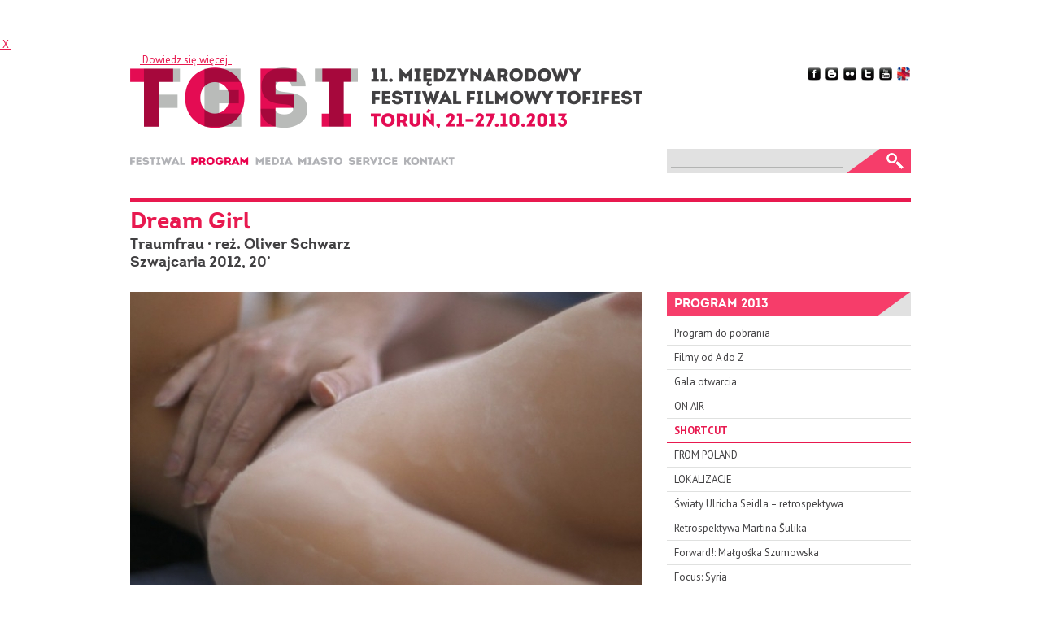

--- FILE ---
content_type: text/html; charset=utf-8
request_url: https://www.tofifest.pl/pl/program-2013/f/140
body_size: 3824
content:
<!DOCTYPE HTML PUBLIC "-//W3C//DTD HTML 4.01//EN" "http://www.w3.org/TR/html4/strict.dtd">
<html lang="pl">

<head>
	<title>Tofifest &raquo; Program 2013</title>
	<meta name="keywords" content="tofifest">
	<meta name="description" content="">
	<meta http-equiv="content-language" content="pl">
	<link rel="shortcut icon" type="image/x-icon" href="/favicon_2012.ico">
	<link rel="icon" href="/favicon.png">
	<link rel="alternate" title="Tofifest News" href="/atom/pl" type="application/atom+xml">
	<link rel="stylesheet" href="/css/tofifest_2013c.css" type="text/css" media="screen">
	<link rel="stylesheet" type="text/css" href="/css/tofifest_program_2013.css">
	<link rel="stylesheet" href="/css/capslide.css" type="text/css" media="screen">
	<script type="text/javascript" src="//code.jquery.com/jquery-1.7.1.min.js"></script>
	<script type="text/javascript" src="/javascript/jquery.capSlide.js"></script>	<script type="text/javascript">
		$(window).load(function() {
			$(".ic_container").capslide();
		});
	</script>
</head>

<body><script type="text/javascript" language="javascript">
function cookies_tofifest(a)
{
  if(a>0)
    {
      document.cookie='cookies_tofifest=1; expires=15-Dec-2048 12:00:00 GMT; path=/';
      document.getElementById('cookies_alert').style.display='none';
    }
  else
    {
      if(document.cookie.indexOf("cookies_tofifest=1")>=0)
        document.getElementById('cookies_alert').style.display='none';
      else
        document.getElementById('cookies_alert').style.display='block';
    }
}
</script>
<div id="cookies_alert">
	<div style="margin: 0 auto; color: #ffffff;">
		<a href="javascript:cookies_tofifest(1);" id="cookies_close" title="Zamknij informację">&nbsp;X&nbsp;</a>
		Używamy plików cookie i podobnych technologii w celach statystycznych. Korzystanie z witryny bez zmiany ustawień Twojej przeglądarki oznacza, że będą one umieszczane w Twoim urządzeniu końcowym. Pamiętaj, że zawsze możesz zmienić te ustawienia. <a href="http://ciasteczka.zjekoza.pl/howto.html" target="_blank" id="cookies_link">&nbsp;Dowiedz się więcej.&nbsp;</a>
	</div>
</div>
<script type="text/javascript" language="javascript">cookies_tofifest(0);</script><div id="container">

	<div id="header">
		<h1 id="logo_pl" title="11. Międzynarodowy Festiwal Filmowy Tofifest"><a href="/pl/"><span>11. Międzynarodowy Festiwal Filmowy Tofifest</span></a></h1>
	</div>
	
	<div id="social_media">
		<a href="http://www.facebook.com/tofifest" id="social_facebook" title="Facebook"></a>
		<a href="http://festiwaltofifest.blogspot.com/" id="social_blogger" title="Blog"></a>
		<a href="http://www.flickr.com/photos/tofifest/" id="social_flickr" title="Flickr"></a>
		<a href="http://twitter.com/tofifest" id="social_twitter" title="Twitter"></a>
		<a href="http://www.youtube.com/tofifest" id="social_youtube" title="YouTube"></a>
		<a href="/en/program-2013/f/140" id="social_uk" title="English version"></a>		
	</div>
	
	<div id="navigation_pl">
		<ul>
		<li id="menu_idea"><a href="/pl/idea" title="Festiwal"><span>Festiwal</span></a><ul><li><a href="/pl/idea">Idea</a></li><li><a href="/pl/sekcje">Sekcje</a></li><li><a href="/pl/nagrody">Nagrody</a></li><li><a href="/pl/jury-onair-2025">Jury konkursu On Air 2025</a></li><li><a href="/pl/archiwum">Archiwum</a></li></ul></li><li id="menu_program" class="active"><a href="/pl/program-2013/pol/a" title="Program"><span>Program</span></a><ul><li><a href="/pl/https://tofifest.mojfestiwal.pl/">Program festiwalu</a></li><li><a href="/pl/https://www.tofifest.pl/pobierz.php?id=program-2025">Harmonogram do pobrania</a></li><li><a href="/pl/spotkania-2025">Otwarte spotkania</a></li><li><a href="/pl/katalog-2025">Katalog do pobrania</a></li></ul></li><li id="menu_prasa"><a href="/pl/prasa" title="Media"><span>Media</span></a><ul><li><a href="/pl/prasa">Dla mediów</a></li></ul></li><li id="menu_miasto"><a href="/pl/miasto" title="Miasto"><span>Miasto</span></a><ul><li><a href="/pl/miasto">O Toruniu</a></li><li><a href="/pl/klub-festiwalowy">Klub festiwalowy</a></li><li><a href="/pl/hotele">Hotele</a></li><li><a href="/pl/restauracje">Restauracje</a></li><li><a href="/pl/partner-motoryzacyjny">Partner motoryzacyjny</a></li></ul></li><li id="menu_obiekty"><a href="/pl/obiekty" title="Informacje praktyczne"><span>Informacje praktyczne</span></a><ul><li><a href="/pl/bilety-2025">Bilety i karnety</a></li><li><a href="/pl/obiekty">Obiekty festiwalowe</a></li><li><a href="/pl/polityka-prywatnosci">Polityka prywatności</a></li></ul></li><li id="menu_kontakt"><a href="/pl/kontakt" title="Kontakt"><span>Kontakt</span></a></li>		</ul>
	</div>
	
	<div id="search">
		<form method="POST" action="/pl/search">
			<div><input type="text" id="search_input" name="q"></div>
			<div><input type="submit" id="search_submit" value="Szukaj"></div>
		</form>
	</div>
	
<div id="content_header"><h1>Dream Girl</h1><h4>Traumfrau &middot; reż. Oliver Schwarz<br>Szwajcaria 2012, 20&rsquo;</h4></div><div id="content_main"><p><img src="/program-2013/img_f/140S.jpg" alt="" title=""></p><div class="p_youtube"><h5 id="pokazy_pl" title="Pokazy"><span>Pokazy</span></h5><p>22/10, <b>17:45</b> &middot; Od Nowa &ndash; duża scena</p></div><p>Dirk przez większość życia poszukuje kobiety swoich marzeń. Ma za sobą kilka nieudanych związków i teraz, gdy czuje się już wypalony, spotyka Jenny, miłość swojego życia: na pierwszy rzut oka pasują do siebie idealnie, ale także fundamentalnie się od siebie różnią...</p><table cellspacing="0" cellpadding="0" class="p_credits"><tr><td class="p_cfield">Reżyser:</td><td>Oliver Schwarz</td></tr><tr><td class="p_cfield">Scenariusz:</td><td>Oliver Schwarz</td></tr><tr><td class="p_cfield">Muzyka:</td><td>Marcel Vaid</td></tr><tr><td class="p_cfield">Zdjęcia:</td><td>Andreas Widmer</td></tr><tr><td class="p_cfield">Montaż:</td><td>Stefan Kälin</td></tr><tr><td class="p_cfield">Obsada:</td><td>Dirk H.</td></tr><tr><td class="p_cfield">Nagrody:</td><td>MFFiA Open Cinema / ISFF Open Cinema – Specjalny wyróżnienie jury / Special Jury Mention (2013); Festiwal Filmów Młodzieżowych w Zurychu / Youth Film Festival Zurich – Najlepszy Film Krótkometrażowy, Nagroda publiczności / Best Short Film, Audience Award (2013)</td></tr></table><div class="p_rezyser"><p><strong>Oliver Schwarz</strong> urodził się w Bernie, w 1986 roku. Od 2003 roku kręci klipy wideo, filmy eksperymentalne, dokumenty i filmy fabularne. W 2005 roku ukończył szkołę biznesu w Bernie. W latach 2008–2012 studiował sztukę i projektowanie w Lucernie. Dream Girl to jego film dyplomowy.</p></div><p class="facebook_share"><a name="fb_share" type="icon_link" href="http://www.facebook.com/sharer.php" share_url="http://www.tofifest.pl/pl/program-2013/f/140">Share</a><script src="//static.ak.fbcdn.net/connect.php/js/FB.Share" type="text/javascript"></script></p>	</div>


<div id="content_right">
	<h3 class="section_header">Program 2013</h3>

	<ul><li><a href="/pobierz.php?id=program-2013">Program do pobrania</a></li><li><a href="/pl/program-2013/pol/a">Filmy od A do Z</a></li><li><a href="/pl/program-2013/p/1">Gala otwarcia</a></li><li><a href="/pl/program-2013/p/2">ON AIR</a></li><li><a href="/pl/program-2013/p/3" class="active">SHORTCUT</a></li><li><a href="/pl/program-2013/p/4">FROM POLAND</a></li><li><a href="/pl/program-2013/p/5">LOKALIZACJE</a></li><li><a href="/pl/program-2013/p/26">Światy Ulricha Seidla – retrospektywa</a></li><li><a href="/pl/program-2013/p/6">Retrospektywa Martina Šulíka</a></li><li><a href="/pl/program-2013/p/7">Forward!: Małgośka Szumowska</a></li><li><a href="/pl/program-2013/p/8">Focus: Syria</a></li><li><a href="/pl/program-2013/p/9">Zjawiska: Bruce Lee</a></li><li><a href="/pl/program-2013/p/10">Kobieta w kinie rosyjskim</a></li><li><a href="/pl/program-2013/p/11">Nowe Kino Rumuńskie</a></li><li><a href="/pl/program-2013/p/12">Forum 2012/2013</a></li><li><a href="/pl/program-2013/p/13">The Best of Sofia IFF</a></li><li><a href="/pl/program-2013/p/14">The Best of Jameson CineFest</a></li><li><a href="/pl/program-2013/p/15">3 × Kino Kolumbijskie</a></li><li><a href="/pl/program-2013/p/16">Pokazy specjalne</a></li><li><a href="/pl/program-2013/s/28">Otwarte spotkania z gośćmi festiwalu</a></li><li><a href="/pl/program-2013/s/29">Masterclassy</a></li><li><a href="/pl/program-2013/s/18">Wydarzenia towarzyszące</a></li></ul>

<h3 class="section_header">Google Translate</h3>
					
			<div id="google_placeholder_column"><div id="google_translate_element"></div></div>
			<script>
			 function googleTranslateElementInit()
			{
				new google.translate.TranslateElement(
				{
					pageLanguage: 'en'
				}, 'google_translate_element');
			}
			 </script>
			<script src="//translate.google.com/translate_a/element.js?cb=googleTranslateElementInit"></script>

</div>

	<div id="footer">
		<div id="contact"><p><b>Fundacja Biuro Kultury</b><br>ul. Ducha Świętego 2a/2 (II p.), 87-100 Toruń<br>tel./fax 56 652 20 10 &middot; <a href="mailto:contact@tofifest.pl">contact@tofifest.pl</a></p></div>
	</div>

</div>
<script>
  (function(i,s,o,g,r,a,m){i['GoogleAnalyticsObject']=r;i[r]=i[r]||function(){
  (i[r].q=i[r].q||[]).push(arguments)},i[r].l=1*new Date();a=s.createElement(o),
  m=s.getElementsByTagName(o)[0];a.async=1;a.src=g;m.parentNode.insertBefore(a,m)
  })(window,document,'script','//www.google-analytics.com/analytics.js','ga');

  ga('create', 'UA-16071110-1', 'auto');
  ga('send', 'pageview');

</script>
</body>
</html>

--- FILE ---
content_type: text/css
request_url: https://www.tofifest.pl/css/tofifest_2013c.css
body_size: 3055
content:
@import url(//fonts.googleapis.com/css?family=PT+Sans:400,700,400italic,700italic&subset=latin,latin-ext);

/* @license
 * MyFonts Webfont Build ID 2371625, 2012-09-25T05:49:23-0400
 * 
 * The fonts listed in this notice are subject to the End User License
 * Agreement(s) entered into by the website owner. All other parties are 
 * explicitly restricted from using the Licensed Webfonts(s).
 * 
 * You may obtain a valid license at the URLs below.
 * 
 * Webfont: Intro Bold by Fontfabric
 * URL: http://www.myfonts.com/fonts/font-fabric/intro/bold/
 * Copyright: Copyright (c) 2012 by Fontfabric LLC. All rights reserved.
 * Licensed pageviews: 10,000
 * 
 * 
 * License: http://www.myfonts.com/viewlicense?type=web&buildid=2371625
 * 
 * � 2012 Bitstream Inc
*/


@font-face {
	font-family: 'Intro-Bold';
	font-weight: bold;
	src: url('../webfonts/243029_0_0.eot');
	src: url('../webfonts/243029_0_0.eot?#iefix') format('embedded-opentype'), url('../webfonts/243029_0_0.woff') format('woff'), url('../webfonts/243029_0_0.ttf') format('truetype');
}

html {
	margin: 0;
	padding: 0;
}

body {
	margin: 0;
	padding: 45px 0 60px 0;
	background: url('../gfx/bg.png') top center no-repeat;
	font-family: 'PT Sans', Helvetica, Arial, sans-serif;
	font-size: 0.8em;
	line-height: 150%;
	color: #414042;
}

a {
	color: #e8194f;
}

a img {
	border: 0;
}

#wazne {
	width: 251px;
	height: 44px;
	position: absolute;
	right: 0;
	top: 29px;
}

#wazne a {
	text-decoration: none;
}

#wazne a img {
	width: 251px;
	height: 44px;
	border: 0;
}

#container {
	width: 960px;
	margin: 0 auto;
	position: relative;
	overflow: hidden;
}

#logo_pl {
	width: 630px;
	height: 75px;
	background: url('../gfx/logo_pl_2013.png') no-repeat;
	margin: 0 0 35px 0;
}

#logo_en {
	width: 630px;
	height: 75px;
	background: url('../gfx/logo_en_2013.png') no-repeat;
	margin: 0 0 35px 0;
}

#logo_pl a, #logo_en a {
	display: block;
	width: 630px;
	height: 75px;
}

#social_media {
	position: absolute;
	top: 0;
	right: 0;
}

#social_media a {
	text-decoration: none;
	border: 0;
	display: block;
	width: 18px;
	height: 16px;
	float: left;
	margin: 0 0 0 4px;
}

#social_media a#social_facebook {
	background: url('../gfx/facebook.png') no-repeat;
}

#social_media a#social_blogger {
	background: url('../gfx/blogger.png') no-repeat;
}

#social_media a#social_flickr {
	background: url('../gfx/flickr.png') no-repeat;
}

#social_media a#social_twitter {
	background: url('../gfx/twitter.png') no-repeat;
}

#social_media a#social_youtube {
	background: url('../gfx/youtube.png') no-repeat;
}

#social_media a#social_uk {
	background: url('../gfx/uk.png') no-repeat;
}

#social_media a#social_pl {
	background: url('../gfx/pl.png') no-repeat;
}

#logo_pl span, #logo_en span {
	display: none;
}

#navigation_pl, #navigation_en {
	width: 630px;
	height: 10px;
	margin: 0 0 40px 0;
}

#navigation_pl a, #navigation_en a {
	text-decoration: none;
}

#navigation_pl ul, #navigation_en ul {
	list-style: none;
	margin: 0;
	padding: 0;
}

#navigation_pl ul li {
	float: left;
	margin: 0;
	padding: 0;
	display: block;
	height: 10px;
	background-image: url('../gfx/menu_pl.png');
	position: relative;
}

#navigation_en ul li {
	float: left;
	margin: 0;
	padding: 0;
	display: block;
	height: 10px;
	background-image: url('../gfx/menu_en.png');
	position: relative;
}

#navigation_pl ul li ul, #navigation_en ul li ul {
	display: none;
}

#navigation_pl ul li:hover ul, #navigation_en ul li:hover ul {
	display: block;
	list-style: none;
	background: #ffffff;
	background-image: none;
	position: absolute;
	top: 10px;
	z-index: 10;
	padding: 5px 10px 5px 10px;
	border-bottom: 5px solid #e8194f;
	margin: 0 0 0 -10px;
	width: 250px;
	opacity: 0.9;
}

#navigation_pl ul li:hover ul li, #navigation_en ul li:hover ul li {
	float: none;
	background: transparent !important;
	height: 1.5em;
}

#navigation_pl ul li ul li a, #navigation_en ul li ul li a {
	color: #414042;
	text-decoration: none;
}

#navigation_pl ul li ul li a:hover, #navigation_en ul li ul li a:hover {
	color: #e8194f;
}

#navigation_pl ul li a, #navigation_en ul li a {
	display: block;	
}

#navigation_pl ul li a span, #navigation_en ul li a span {
	visibility: hidden;
}

#navigation_pl ul li#menu_idea {
	width: 68px;
	background-position: 0 0;
	margin: 0 7px 0 0;
}

#navigation_en ul li#menu_idea {
	width: 63px;
	background-position: 0 0;
	margin: 0 8px 0 0;
}

#navigation_pl ul li#menu_idea:hover, #navigation_pl ul li#menu_idea.active {
	background-position: 0 -10px;
}

#navigation_en ul li#menu_idea:hover, #navigation_en ul li#menu_idea.active {
	background-position: 0 -10px;
}

#navigation_pl ul li#menu_program {
	width: 71px;
	background-position: -75px 0px;
	margin: 0 8px 0 0;
}

#navigation_en ul li#menu_program {
	width: 91px;
	background-position: -71px 0px;
	margin: 0 9px 0 0;
}

#navigation_pl ul li#menu_program:hover, #navigation_pl ul li#menu_program.active {
	background-position: -75px -10px;
}

#navigation_en ul li#menu_program:hover, #navigation_en ul li#menu_program.active {
	background-position: -71px -10px;
}

#navigation_pl ul li#menu_edukacja {
	width: 76px;
	background-position: -154px 0px;
	margin: 0 7px 0 0;
}

#navigation_en ul li#menu_edukacja {
	width: 81px;
	background-position: -171px 0px;
	margin: 0 9px 0 0;
}

#navigation_pl ul li#menu_edukacja:hover, #navigation_pl ul li#menu_edukacja.active {
	background-position: -154px -10px;
}

#navigation_en ul li#menu_edukacja:hover, #navigation_en ul li#menu_edukacja.active {
	background-position: -171px -10px;
}

#navigation_pl ul li#menu_lokalizacje {
	width: 96px;
	background-position: -237px 0px;
	margin: 0 8px 0 0;
}

#navigation_en ul li#menu_lokalizacje {
	width: 112px;
	background-position: -261px 0px;
	margin: 0 9px 0 0;
}

#navigation_pl ul li#menu_lokalizacje:hover, #navigation_pl ul li#menu_lokalizacje.active {
	background-position: -237px -10px;
}

#navigation_en ul li#menu_lokalizacje:hover, #navigation_en ul li#menu_lokalizacje.active {
	background-position: -261px -10px;
}

#navigation_pl ul li#menu_flisak, #navigation_en ul li#menu_flisak {
	width: 48px;
	background-position: -714px 0px;
  margin: 0 15px 0 0;
}

#navigation_pl ul li#menu_flisak:hover, #navigation_pl ul li#menu_flisak.active, #navigation_en ul li#menu_flisak:hover, #navigation_rn ul li#menu_flisak.active {
	background-position: -714px -10px;
}


#navigation_pl ul li#menu_prasa {
	width: 46px;
	background-position: -341px 0px;
	margin: 0 6px 0 0;
}

#navigation_en ul li#menu_prasa {
	width: 45px;
	background-position: -382px 0px;
	margin: 0 7px 0 0;
}

#navigation_pl ul li#menu_prasa:hover, #navigation_pl ul li#menu_prasa.active {
	background-position: -341px -10px;
}

#navigation_en ul li#menu_prasa:hover, #navigation_en ul li#menu_prasa.active {
	background-position: -382px -10px;
}

#navigation_pl ul li#menu_miasto {
	width: 55px;
	background-position: -393px 0px;
	margin: 0 7px 0 0;
}

#navigation_en ul li#menu_miasto {
	width: 33px;
	background-position: -434px 0px;
	margin: 0 8px 0 0;
}

#navigation_pl ul li#menu_miasto:hover, #navigation_pl ul li#menu_miasto.active {
	background-position: -393px -10px;
}

#navigation_en ul li#menu_miasto:hover, #navigation_en ul li#menu_miasto.active {
	background-position: -434px -10px;
}

#navigation_pl ul li#menu_obiekty {
	width: 61px;
	background-position: -455px 0px;
  margin: 0 8px 0 0;
}

#navigation_en ul li#menu_obiekty {
	width: 60px;
	background-position: -475px 0px;
  margin: 0 8px 0 0;
}

#navigation_pl ul li#menu_obiekty:hover, #navigation_pl ul li#menu_obiekty.active {
	background-position: -455px -10px;
}

#navigation_en ul li#menu_obiekty:hover, #navigation_en ul li#menu_obiekty.active {
	background-position: -475px -10px;
}

#navigation_pl ul li#menu_wsparcie {
	width: 108px;
	background-position: -522px 0px;
}

#navigation_en ul li#menu_wsparcie {
	width: 87px;
	background-position: -543px 0px;
}

#navigation_pl ul li#menu_wsparcie:hover, #navigation_pl ul li#menu_wsparcie.active {
	background-position: -522px -10px;
}

#navigation_en ul li#menu_wsparcie:hover, #navigation_en ul li#menu_wsparcie.active {
	background-position: -543px -10px;
}

#navigation_pl ul li#menu_rezerwacja {
	width: 115px;
	height: 16px;
	margin-top: -3px;
	background-image: url('../gfx/rezerwacja_pl.png');
	position: relative;
}

#navigation_pl ul li#menu_rezerwacja:hover, #navigation_pl ul li#menu_rezerwacja.active {
	background-position: 0 -16px;
}

#navigation_en ul li#menu_rezerwacja {
	width: 88px;
	height: 16px;
	margin-top: -3px;
	background-image: url('../gfx/rezerwacja_en.png');
	position: relative;
}

#navigation_pl ul li#menu_submit {
	width: 130px;
	margin: 0;
	background-image: url('../gfx/menu_submit_pl.png');
	background-position: 0 -3px;
	position: relative;
}

#navigation_en ul li#menu_submit {
	width: 63px;
	margin: 0;
	background-image: url('../gfx/menu_submit_en.png');
	background-position: 0 -3px;
	position: relative;
}

#navigation_pl ul li#menu_kontakt {
	width: 62px;
  margin: 0 8px 0 0;
	background-position: -641px 0px;
}

#navigation_pl ul li#menu_kontakt:hover, #navigation_pl ul li#menu_kontakt.active {
	background-position: -641px -10px;
}

#navigation_en ul li#menu_kontakt {
	width: 64px;
  margin: 0 8px 0 0;
	background-position: -641px 0px;
}


#navigation_en ul li#menu_kontakt:hover, #navigation_en ul li#menu_kontakt.active {
	background-position: -641px -10px;
}

#navigation_en ul li#menu_rezerwacja:hover, #navigation_en ul li#menu_rezerwacja.active {
	background-position: 0 -16px;
}

#navigation_pl ul li#menu_danuta-w-2013 {
	width: 61px;
	background-position: -455px 0px;
	margin: 0 6px 0 0;
}

#navigation_en ul li#menu_danuta-w-2013 {
	width: 60px;
	background-position: -475px 0px;
	margin: 0 8px 0 0;
}

#navigation_pl ul li#menu_danuta-w-2013:hover, #navigation_pl ul li#menu_danuta-w-2013.active {
	background-position: -455px -10px;
}

#navigation_en ul li#menu_danuta-w-2013:hover, #navigation_en ul li#menu_danuta-w-2013.active {
	background-position: -475px -10px;
}

#navigation_pl ul li#menu_wsparcie {
	width: 108px;
	background-position: -522px 0px;
}

#navigation_en ul li#menu_wsparcie {
	width: 87px;
	background-position: -543px 0px;
}

#navigation_pl ul li#menu_wsparcie:hover, #navigation_pl ul li#menu_wsparcie.active {
	background-position: -522px -10px;
}

#navigation_en ul li#menu_wsparcie:hover, #navigation_en ul li#menu_wsparcie.active {
	background-position: -543px -10px;
}

#search {
	width: 300px;
	height: 30px;
	overflow: hidden;
	background: #e1e1e1;
	position: absolute;
	top: 100px;
	right: 0;
}

#search form {
	margin: 0;
	padding: 0;
	position: relative;
}

#search #search_input {
	background: transparent;
	border-bottom: 1px solid #b3b4b3;
	border-top: 0;
	border-left: 0;
	border-right: 0;
	width: 212px;
	padding: 0;
	margin: 7px 0 0 5px;
}

#search #search_submit {
	display: block;
	border: 0;
	background: url('../gfx/search.png') no-repeat;
	cursor: pointer;
	width: 79px;
	height: 30px;
	position: absolute;
	font-size: 0px;
	top: 0;
	right: 0;
	padding-top: 30px;
}

.slider-wrapper {
	margin: 0 0 20px 0;
}

h2 {
	font-size: 1.5em;
}

.section_header {
	display: block;
	margin: 0 0 30px 0;
	width: 100%;
	height: 24px;
	padding: 6px 0 0 9px;
	background: url('../gfx/h3.png');
	color: #ffffff;
	text-transform: uppercase;
	font-size: 1.2em;
	font-family: Intro-Bold, 'PT Sans', Helvetica, Arial, sans-serif;	
}

h4 {
	font-size: 1.2em;
}

#boxes_three {
	height: 199px;
	margin: 0 0 30px 0;
}

#boxes_three img {
	width: 300px;
	height: 194px;
}

#boxes_three a, #boxes_two a, #boxes_six a, .boxes_four a {
	text-decoration: none;
}

#boxes_two, #boxes_six, .boxes_four {
	height: 140px;
	margin: 0 0 30px 0;
}

#box_01, #box_02, #box_03 {
	width: 300px;
	height: 194px;
	float: left;
}

#box_04, #box_05 {
	width: 465px;
	height: 135px;
	float: left;
}

.box_section {
	width: 218px;
	height: 135px;
	margin: 0 29px 0 0;
	float: left;
}

.box_section_double {
	width: 465px;
	height: 135px;
	margin: 0 29px 0 0;
	float: left;
}

#boxes_two img {
	width: 465px;
	height: 135px;
}

.box_section_double img {
	width: 465px;
	height: 135px;
}

.box_section img {
	width: 218px;
	height: 135px;
}

#box_01, #box_02, #box_04 {
	margin: 0 30px 0 0;
}

#content_header h1 {
	font-size: 28px;
	line-height: 32px;
	color: #e8194f;
	border-top: 5px solid #e8194f;
	padding: 10px 0 0 0;
	font-family: Intro-Bold, 'PT Sans', Helvetica, Arial, sans-serif;
}

#content_main img {
	border-bottom: 5px solid #e8194f;
}

#content_main {
	width: 630px;
	float: left;
	font-size: 14px;
	line-height: 21px;
}

#content_main h2 {
	font-size: 18px;
	line-height: 22px;
	color: #e8194f;
	font-family: Intro-Bold, 'PT Sans', Helvetica, Arial, sans-serif;
}

#content_main h3 {
	font-size: 14px;
	line-height: 16px;
	color: #414042;
	margin: 0 0 12px 0 !important;
}

.lead {
	border-bottom: 1px dashed #e8194f;
	font-weight: bold;
	font-size: 18px;
	line-height: 22px;
	color: #414042;
	padding: 0 0 14px 0;
	margin: 0 0 14px 0 !important;
}

#content_main ul {
	list-style: square;
	margin: 0 0 1em 0;
	padding: 0 0 0 1.3em;
}

#content_main ul ul {
	margin: 0;
}

#content_main p, #content_main h2, #content_main h3 {
	margin-top: 0;
}

#content_right {
	width: 300px;
	float: right;
}

#content_right h3 {
	margin: 0 0 15px 0;
}

#content_right ul {
	list-style: none;
	margin: -9px 0 30px 0;
	padding: 0;
}

#content_right ul li ul {
	margin: 0 0 0 0;
	padding: 0;
}

#content_right ul li a {
	color: #414042;
	text-decoration: none;
	display: block;
	padding: 5px 0 5px 9px;
	border-bottom: 1px solid #e0e1e0;
}

#content_right ul li ul li a {
	padding: 5px 0 5px 18px;
}

#content_right ul li ul li ul li a {
	padding: 5px 0 5px 27px;
}

#content_right ul li a:hover, #content_right ul li a.active {
	color: #e8194f;
}

#content_right ul li a.active {
	font-weight: bold;
	border-bottom: 1px solid #e8194f;
}

#content_right .ic_container {
	margin: 0 0 15px 0;
}

#content_right .ic_container a {
	text-decoration: none;
}

#google_placeholder_column {
	display: block;
	position: relative;
	width: 300px;
	height: 71px;
	overflow: hidden;
	margin: -4px 0 0 0;
}

#google_translate_element {
	position: absolute;
}

#google_translate_element select {
	width: 300px;
}

#content_wide .ic_container {
	float: left;
	margin: 0 30px 30px 0;
}

#content_wide .last {
	margin: 0 0 30px 0 !important;
}

#content_main, #content_right, #content_wide {
	margin: 0 0 30px 0;
}

.komunikat {
	background: #e8194f;
	color: #ffffff;
	font-weight: bold;
	padding: 5px;
}

.poll_result {
	background: #e8194f;
	color: #ffffff;
	text-align: center;
	font-size: 0.85em;
	padding: 2px 0px 2px 0px;
	margin: 0 0 5px 0;
}

.poll_result_main {
	background: #e8194f;
	color: #ffffff;
	text-align: center;
	font-size: 0.85em;
	margin: 0 0 5px 0;
}

.poll_result a, .poll_result_main a {
	color: #ffffff;
	text-decoration: none;
}

.form_ankieta {
	width: 630px;
	margin: 0 0 1em 0;
}

.form_ankieta td {
	padding: 0px;
	margin: 0;
}

.form_ankieta input, .form_ankieta textarea {
	border: 1px solid #414042;
	font-family: 'PT Sans', Helvetica, Arial, sans-serif;
	font-size: 1em;
}

.f_opis {
	text-align: right;
	padding: 0 5px 0 0 !important;
}

#content_main .form_ankieta h3 {
	margin: 5px 0 5px 0 !important;
}

#footer {
	border-top: 1px dashed #e8194f;
	background: url('../gfx/footer.png') 0px 18px no-repeat;
	padding: 0 0 0 57px;
	clear: both;
}

#footer b {
	color: #e8194f;
}

sup {
	line-height: 0;
}

#sponsors_partners {
	margin: 0 0 30px 0;
}

#sponsors_partners img {
	width: 960px;
	border: 0 !important;
}

--- FILE ---
content_type: text/css
request_url: https://www.tofifest.pl/css/tofifest_program_2013.css
body_size: 1100
content:
#content_header h4 {
	font-size: 18px;
	line-height: 22px;
	font-family: Intro-Bold, 'PT Sans', Helvetica, Arial, sans-serif;
	margin-top: -1em;
}

#content_main div.p_rezyser {
	font-size: 12px;
	line-height: 18px;
}

#content_main div.p_rezyser p + ul {
	margin-top: -1em;
}

#content_main div.p_list {
	height: 1px;
	border-top: 1px solid #c4c4c4;
	margin: 0 0 30px 0;
}

.alt_title, div.p_youtube span {
	color: #9c9c9c;
	font-weight: normal;
}

table.p_credits {
	width: 100%;
	border-top: 1px dashed #e8194f;
	padding: 6px 0 6px 0;
	border-bottom: 1px dashed #e8194f;
	font-size: 12px;
	line-height: 18px;
	margin: 0 0 1em 0;
}

table.p_credits td {
	vertical-align: top;
}

table.p_credits td.p_cfield {
	text-align: right;
	font-weight: bold;
	padding: 0 6px 0 0;
	width: 80px;
}

div#program_kalendarz {
	width: 430px;
	margin: auto;
}

div#program_kalendarz div.p_boks {
	width: 430px;
	height: auto;
	float: none;
}

div.program_godzina {
	display: block;
	float: right;
	font-size: 2em;
	line-height: 1em;
	margin: -3px 0 10px 10px;
	letter-spacing: -1px;
	padding: 0 3px 3px 3px;
	border-bottom: 1px solid #c2c2c2;
}

div#program_kalendarz div.p_boks h6 {
	margin: 0 0 3px 0;
	font-size: 1em;
	border-bottom: 1px solid #c2c2c2;
}

div#program_kalendarz div.p_boks p {
	clear: left;
	margin: 0 0 3px 0;
}

div.p_boks {
	width: 300px;
	float: left;
	text-align: left !important;
	font-size: 12px;
	line-height: 18px;
	margin: 0 0px 30px 0;
	height: 70px;
	overflow: hidden;
}

div.p_pasmo {
	font-size: 12px;
	line-height: 18px;
	margin: 0 0 30px 0;
	height: 70px;
	overflow: hidden;
}

div.p_pasmo p {
	margin: 0 !important;
}

div.p_boks a img, div.p_pasmo a img {
	border: 0 !important;
	margin: 0 6px 0 0 !important;
	float: left;
	width: 70px;
	height: 70px;
}

div.p_youtube img {
	float: right;
	border: 0 !important;
	margin: 0 0 -1px 6px !important;
}

#program_kalendarz_holder {
	position: relative;
}

#kalendarz_prev {
	float: left;
	display: block;
	width: 50px;
	height: 90px;
	background-image: url('/img_lay/calendar_prev.png');
}

#kalendarz_next {
	float: right;
	display: block;
	width: 50px;
	height: 90px;
	background-image: url('/img_lay/calendar_next.png');
}

#p_pl, #p_en {
	display: block;
	float: left;
	width: 16px;
	height: 11px;
	margin: 5px 6px 0 0;
	border: 0;
	background-repeat: no-repeat;
	background-color: transparent;
}

#p_clock {
	display: block;
	float: left;
	width: 16px;
	height: 16px;
	margin: 3px 6px 0 0;
	border: 0;
	background-repeat: no-repeat;
	background-color: transparent;
	background-image: url('/img_lay/ico_clock.png');
}

#p_dir {
	display: block;
	float: left;
	width: 16px;
	height: 16px;
	margin: 3px 6px 0 0;
	border: 0;
	background-repeat: no-repeat;
	background-color: transparent;
	background-image: url('/img_lay/ico_director.png');
}


#p_pl {
	background-image: url('/img_lay/pl.gif');
}

#p_en {
	background-image: url('/img_lay/gb.gif');
}

.sort_letter, .sort_day {
	margin: 0 0 18px 0 !important;
	font-size: 12px;
	margin: 0;
	height: 1em;
	width: 100% !important;
}

.sort_letter a {
	display: block;
	float: left;
	text-align: center;
	width: 22px;
	margin: 0 3px 0 0;
	background-color: #c6c6c6;
	text-decoration: none;
	color: #ffffff;
	font-weight: bold;
}

.sort_day a {
	display: block;
	float: left;
	text-align: center;
	width: 81px;
	margin: 0 5px 0 0;
	background-color: #c6c6c6;
	text-decoration: none;
	color: #ffffff;
	font-weight: bold;
}

.sort_letter a:hover, .sort_letter a.selected, .sort_day a:hover, .sort_day a.selected {
	background-color: #e8194f;
}

div.p_youtube {
	float: right;
	width: 250px;
	margin: 0 0 1em 15px;
}

div.p_youtube h5 {
	display: block;
	width: 250px;
	height: 25px;
	overflow: hidden;
	background-image: url('/img_lay/program_2012_headers.png');
	margin: 0;
}

div.p_youtube p {
	font-size: 12px;
	line-height: 18px;
	margin: 0.5em 0 0.5em 0;
}

div.p_youtube h5#pokazy_en {
	background-position: 0px 0px;
}

div.p_youtube h5#pokazy_pl {
	background-position: 0px -25px;
}

div.p_youtube h5#trailer {
	margin: 1em 0 0 0;
	background-position: 0px -50px;
}

div.p_youtube h5 span {
	display: none;
}

div.p_youtube .filmaster {
	display: block;
	color: #eb4508;
	text-decoration: none;
	font-weight: bold;
	background-image: url('../img_lay/filmaster.gif');
	background-position: top right;
	background-repeat: no-repeat;
	line-height: 21px;
}